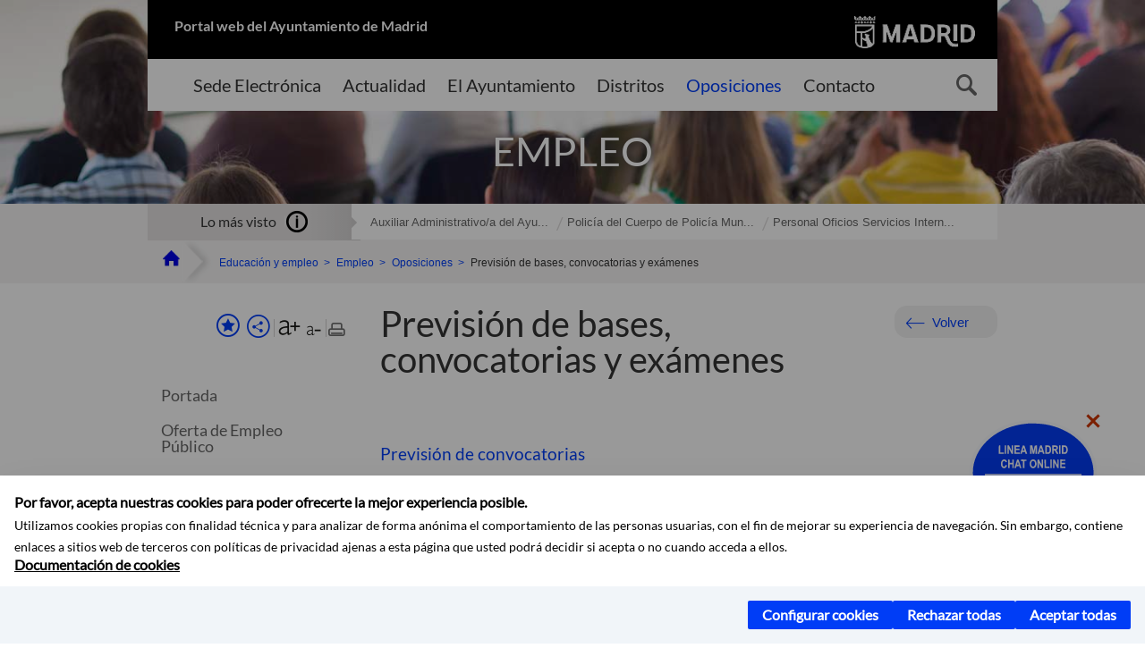

--- FILE ---
content_type: application/javascript
request_url: https://www.madrid.es/assets/js/ayuntamiento-madrid.min.js?version=POR-26-0101
body_size: 11654
content:
"use strict";
jQuery.extend({
    exists: function(a) {
        return !!jQuery(a).length
    }
}), jQuery(document).ready(function() {
    aytmad.main = function() {
        var a = function() {
                aytmad.utils.setJs(), aytmad.googleMaps.init(), aytmad.collapse.accordion(), aytmad.utils.moreElements(), aytmad.distritos.init(), aytmad.section.init(), aytmad.utils.goBack(), aytmad.language.init(), aytmad.searcher.init(), aytmad.carrusel.init(), aytmad.date.init(), aytmad.date.pickerRadioSelector(), aytmad.oculta.init(".close-info", ".header .modal-alert"), aytmad.menuVertical.init(), aytmad.font.init(), aytmad.tramites.init(), aytmad.serviciosSociales.init(), aytmad.servicioAutocompletarBuscador.init(), aytmad.tramitesDetalle.init(), aytmad.tabs.init(), aytmad.utils.tooltip(), aytmad.utils.visibleWhenActive(), aytmad.date.picker('.form.form-electronic .c01 input[type="text"]'), aytmad.date.picker('.date-field input[type="text"]'), aytmad.table.responsive([".tributes-table .table"]), aytmad.gallery.init(), aytmad.videoplayer.init(), aytmad.tree.init(), aytmad.utils.magazine(), aytmad.utils.checkPersonalizacion(), aytmad.votes.init(), aytmad.panelFavoritos.init()
            },
            b = function() {
                aytmad.utils.ie8() || aytmad.menu.init()
            };
        return {
            load: a,
            mobileLoad: b
        }
    }(), aytmad.main.load(), enquire.register("screen and (max-width:992px)", {
        setup: function() {
            aytmad.main.mobileLoad(), aytmad.nxc.init(),aytmad.menuIzqMovil.init()
        },
        deferSetup: !0
    }), enquire.register("screen and (max-width:767px)", {
        setup: function() {
            aytmad.collapse.init()
        },
        deferSetup: !0
    })
}), aytmad.distritos = {}, aytmad.distritos = function() {
    var a = 0,
        b = jQuery("#mapaMadrid"),
        c = jQuery("#mapMapaMadrid"),
        d = jQuery("#mapaMadridTooltip"),
        e = function() {
            b.maphilight({
                fill: !0,
                fillColor: "003df6",
                fillOpacity: 1,
                stroke: !1,
                strokeColor: "ff0000",
                strokeOpacity: 1,
                strokeWidth: 1,
                fade: !0,
                alwaysOn: !1,
                neverOn: !1,
                groupBy: !1,
                wrapClass: !0,
                shadow: !1,
                shadowX: 0,
                shadowY: 0,
                shadowRadius: 6,
                shadowColor: "000000",
                shadowOpacity: .8,
                shadowPosition: "outside",
                shadowFrom: !1
            }), k(), c.on("mouseover", "area", f), c.on("mousemove", "area", i), c.on("mouseleave", "area", j), c.on("focus", "area", g), c.on("blur", "area", h), jQuery(window).on("resize", k), jQuery(".tabspanel").on("click", 'a[href="#tab-en_tu_distrito"]', k), jQuery(".distritos").on("click", 'a[href="#tabMapa"]', k)
        },
        f = function(c) {
            var e = jQuery(this),
                f = c.pageX - b.offset().left + a - 10,
                g = c.pageY - b.offset().top - 60;
            d.css("left", f).css("top", g).show().find(".text").text(e.attr("alt"))
        },
        g = function() {
            jQuery(this).mouseover().css("fill", "#003df6")
        },
        h = function() {
            jQuery(this).mouseout().css("fill", "#c1c1c1")
        },
        i = function(c) {
            var e = c.pageX - b.offset().left + a - 10,
                f = c.pageY - b.offset().top - 60;
            d.css("left", e).css("top", f)
        },
        j = function() {
            d.hide()
        },
        k = function() {
            var b = jQuery(".mapContainer"),
                c = b.find(">div:first-child"),
                d = -1 * (c.width() - b.width()) / 2;
            a = d, c.css("left", d)
        };
    return {
        init: e
    }
}(), aytmad.section = {}, aytmad.section = function() {
    var a = function() {
        var a = jQuery("#section-image"),
            b = jQuery("header.header"),
            c = a.attr("src");
        b.css({
            "background-image": "url(" + c + ")"
        })
    };
    return {
        init: a
    }
}(), aytmad.utils = {}, aytmad.utils = function() {
    var a = null,
        b = jQuery("html"),
        c = function() {
            b.removeClass("no-js")
        },
        d = function() {
            return b.hasClass("ie8")
        },
        e = function() {
            var a = jQuery("a.backbutton");
            a.on("click", function(a) {
                a.preventDefault(), window.history.back()
            })
        },
        f = function() {
            var a = aytmad.config.constants.numVisibleLinks,
                b = jQuery("ul.trancateList"),
                c = jQuery("ul.trancateListLittle");
            b.each(function(b, c) {
                var d = jQuery(c),
                    e = d.children("li:gt(" + (a - 1) + ")");
                e.size() > 0 && (e.addClass("hide"), g(d))
            }), c.each(function(a, b) {
                var c = jQuery(b),
                    d = c.children("li:gt(0)");
                d.size() > 0 && (d.addClass("hide"), g(c))
            })
        },
        g = function(a) {
            var b = jQuery("<div/>").attr({
                    "class": "button-group rs_skip"
                }),
                c = jQuery('<a href="#" class="button button3"><strong>ver más enlaces...</strong></a>');
            c.on("click", function(c) {
                c.preventDefault(), a.children("li.hide").removeClass("hide"), b.addClass("hide")
            }), b.append(c), a.after(b)
        },
        h = function() {
            var a = jQuery("form.visibleWhenActive"),
                b = a.find("div.button-group"),
                c = a.find('input[type="radio"]');
            c.on("click", function() {
                b.show()
            })
        },
        i = function() {
            var a = jQuery(".ico-info"),
                b = jQuery(".tooltip-instalacion"),
                c = b.find(".linkCerrarPopupTooltip");
            a.add(c).on("click", function(a) {
                a.preventDefault(), b.is(":visible") ? b.hide() : b.show()
            })
        },
        j = function() {
            var a = jQuery("#magazine");
            if (jQuery.exists(a)) {
                var b = jQuery("header.header .section-cont");
                b.after(a.clone()), b.find(".section-name").addClass("section-hidden")
            }
        },
        k = function() {
            if (null === a) {
                var b = document.createElement("a");
                return "undefined" == typeof b.download ? (a = !1, !1) : (a = !0, !0)
            }
            return a
        },
        l = function(a) {
            for (var b = window.location.search.substring(1), c = b.split("&"), d = 0; d < c.length; d++) {
                var e = c[d].split("=");
                if (e[0] === a) return e[1]
            }
            return !1
        },
        m = function(a) {
            var b = l(a),
                c = decodeURIComponent(b);
            return c
        },
        n = function() {
            jQuery(".form.form-personaliza-mimadrid .form-group input").each(function() {
                $(this).click(function() {
                    $(this).parent("label").parent(".form-group").toggleClass("active")
                }), $(this).focusin(function(a) {
                    $(this).parent("label").parent(".form-group").addClass("focuseado")
                }), $(this).focusout(function(a) {
                    $(this).parent("label").parent(".form-group").removeClass("focuseado")
                })
            })
        };
    return {
        setJs: c,
        ie8: d,
        goBack: e,
        visibleWhenActive: h,
        moreElements: f,
        tooltip: i,
        magazine: j,
        downloadSupport: k,
        getParamFromUrl: m,
        checkPersonalizacion: n
    }
}(), aytmad.menu = {}, aytmad.menu = function() {
    var a = jQuery("#navbar"),
        b = {},
        c = jQuery("<a/>").attr({
		    "class": "sidebar-ico",
		    href: "#menu",
		    id: "sidebar-toggle-button",
		    "aria-label": "Abrir menú del portal",
		}),
        d = jQuery("<nav/>").attr({
            id: c.attr("href").replace("#", ""),
            "class": "sidebar"
        }),
        e = function() {
            var b = jQuery("<div/>").attr({
                "class": "navigation-bar-ico nb-menu",
            }).append(c);
            a.prepend(b)
        },
        f = function(a) {
            var b;
            b = a.href ? jQuery("<a/>").attr({
                href: a.href,
                "class": "sidebar-link " + a["class"]
            }) : jQuery("<span/>").attr({
                "class": "sidebar-link " + a["class"]
            }), b.text(a.text);
            var c = jQuery("<li/>").append(b);
            return c
        },
        g = function(a) {
            var b = jQuery("<ul/>");
            return jQuery.each(a.elements, function(a, c) {
                var d = f(c);
                c.submenu && d.append(g(c.submenu)), b.append(d)
            }), b
        },
        h = aytmad.config.routes.menuTramites,
        i = function() {
            var a = jQuery.ajax({
                    url: aytmad.config.routes.menu,
                    dataType: "json"
                }),
                c = jQuery.ajax({
                    url: aytmad.config.routes.menuTramites,
                    dataType: "json"
                });
            null == h || void 0 == h || h.length < 1 ? jQuery.when(a).then(function(a) {
                d.append(g(a.menu)), d.mmenu({
                    header: {
                        add: !0,
                        update: !0,
                        title: aytmad.i18n.menu,
                        content: ["close", "title", "prev"]
                    }
                }, {
                    offCanvas: {
                        pageSelector: "#wrapper"
                    }
                })
            }) : jQuery.when(a, c).then(function(a, c) {
                b = a[0], b.menu.elements.unshift(c[0].menu.elements[0]), d.append(g(b.menu)), d.mmenu({
                    header: {
                        add: !0,
                        update: !0,
                        title: aytmad.i18n.menu,
                        content: ["close", "title", "prev"]
                    }
                }, {
                    offCanvas: {
                        pageSelector: "#wrapper"
                    }
                })
            })
        },
        j = function() {
            e(), i()
        };
    return {
        init: j
    }
}(), aytmad.collapse = {}, aytmad.collapse = function() {
    var a = "collapse-item",
        b = function() {
            var b = jQuery("." + a);
            jQuery.exists(b) && b.on("click", function() {
                var b = jQuery(this),
                    c = b.parent("li").siblings();
                b.toggleClass("collapse-item-active"), c.children("." + a).removeClass("collapse-item-active")
            })
        },
        c = function() {
            var a = jQuery("div.panel-group.info-detalles");
            jQuery.exists(a) && a.on("shown.bs.collapse", function(a) {
                var b = jQuery(a.target),
                    c = b.prev(".panel-title");
                jQuery("html, body").animate({
                    scrollTop: c.offset().top
                }, 1e3)
            })
        };
    return {
        init: b,
        accordion: c
    }
}(), aytmad.searcher = {}, aytmad.searcher = function() {
    var a, b, c = jQuery("#navbar"),
        d = jQuery("#searcher-form"),
        e = jQuery(".navigation-language"),
        f = jQuery("<span/>").attr({
            "class": "text-hide"
        }).append(aytmad.i18n.buscar),
        g = jQuery("<a/>").attr({
            "class": "searcher-link searcher-toggle",
            href: "#" + d.attr("id"),
            id: "searcher-toggle-button",
            title: aytmad.i18n.buscar
        }).append(f),
        h = function() {
            var a = jQuery("<div/>").attr({
                "class": "navigation-bar-ico nb-search"
            }).append(g);
            c.append(a)
        },
        i = function() {
            jQuery.exists(d) && (h(), c.addClass("navigation-bar-toggle"), a = d.find(".placeholder"), b = d.find(".searcher-item"), b.val().length > 0 && a.hide(), jQuery("#searcher-toggle-button").on("click", function(d) {
                d.preventDefault(), c.toggleClass("navigation-bar-active"), c.hasClass("navigation-bar-active") ? (jQuery("#search-field").focus(), jQuery(g).attr("title", aytmad.i18n.cerrarbuscador), jQuery("#searcher-form .searcher-link").attr("title", aytmad.i18n.buscar), jQuery(f).text(aytmad.i18n.cerrarbuscador), e.attr("style", "z-index:-1")) : (jQuery(g).attr("title", aytmad.i18n.buscar), jQuery(f).text(aytmad.i18n.buscar), e.attr("style", "z-index:1"), a.show(), b.val(""))
            }), b.on("keyup", function() {
                0 === $(this).val().length ? a.show() : a.hide()
            }))
        };
    return {
        init: i
    }
}(), aytmad.language = {}, aytmad.language = function() {
    var a = jQuery(".navigation-language"),
        b = a.find(".list"),
        c = function() {
            a.find(".selector").on("click", function(a) {
                a.preventDefault(), a.stopPropagation(), b.hasClass("active") ? b.removeClass("active") : b.addClass("active")
            }), a.find(".first a").on("keydown", function(a) {
                !a.shiftKey || 9 !== a.which && 9 !== a.keyCode || b.removeClass("active")
            }), a.find(".last a").on("keydown", function(a) {
                a.shiftKey || 9 !== a.which && 9 !== a.keyCode || b.removeClass("active")
            }), $(document).on("click", function() {
                b.removeClass("active")
            })
        },
        d = function() {
            jQuery.exists(a) && c()
        };
    return {
        init: d
    }
}(), aytmad.carrusel = {}, aytmad.carrusel = function() {
    var a = jQuery(".carouselHome"),
        b = aytmad.config.constants.carouselHome_md,
        c = aytmad.config.constants.carouselHome_sm,
        d = function() {
            e(), h(), i(), j(), k(), l()
        },
        e = function() {
            if (jQuery.exists(a)) {
                var d = 8,
                    e = 6;
                void 0 != b && (d = b), void 0 != c && (e = c), f(a.clone()), a.on("resize.owl.carousel resized.owl.carousel", function() {
                    a.data("owlCarousel").reload()
                }), a.owlCarousel({
                    scrollPerPage: !0,
                    items: d,
                    itemsDesktop: [1200, d],
                    itemsDesktopSmall: [992, e],
                    itemsTablet: [768, e],
                    itemsMobile: !1,
                    pagination: !0,
                    paginationNumbers: !1
                })
            }
        },
        f = function(b) {
            var c = jQuery("<div/>").attr({
                    id: "listadoHome",
                    "class": "listadoHome"
                }),
                d = b.data("text-hide"),
                e = b.data("text-show");
            b.children("li").removeClass("item"), b.attr("class", "collapse"), b.removeAttr("id"), c.append(b), a.after(c);
            var f = jQuery('<a href="#" id="btnHomeTemas" class="button button4 button-icon"><strong>' + e + '</strong> <i class="button-icon-arrowbottom"></i></a>').on("click", function(a) {
                    a.preventDefault();
                    var b = jQuery(this),
                        f = c.hasClass("active") ? e : d;
                    g(b, c, f)
                }),
                h = jQuery("<div/>").attr({
                    "class": "btnWrapper"
                }).append(f);
            c.append(h)
        },
        g = function(a, b, c) {
            var d = b.children("ul"),
                e = a.children("strong");
            b.toggleClass("active"), d.collapse("toggle"), e.text(c)
        },
        h = function() {
            var a = jQuery(".carouselTeInteresa");
            a.on("resize.owl.carousel resized.owl.carousel", function() {
                a.data("owlCarousel").reload()
            }), a.owlCarousel({
                scrollPerPage: !0,
                items: 5,
                itemsDesktop: [1200, 5],
                itemsDesktopSmall: [992, 4],
                itemsTablet: [767, 2],
                itemsMobile: !1,
                pagination: !0,
                paginationNumbers: !1
            })
        },
        i = function() {
            function a(a) {
                var b = $(a).find(".owl-item");
                $(a).find(".owl-controls").is(":visible") || ($(a).find(".owl-wrapper").css("width", $(b[0]).width() * b.length), $(a).find(".owl-wrapper").css("margin", "0 auto"))
            }
            var b = jQuery(".carouselFormasParte");
            b.on("resize.owl.carousel resized.owl.carousel", function() {
                b.data("owlCarousel").reload()
            }), b.owlCarousel({
                scrollPerPage: !0,
                items: 4,
                itemsDesktop: [1200, 4],
                itemsDesktopSmall: [992, 4],
                itemsTablet: [767, 2],
                itemsMobile: !1,
                pagination: !0,
                paginationNumbers: !1,
                afterInit: function(b) {
                    a(b)
                },
                afterUpdate: function(b) {
                    a(b)
                }
            })
        },
        j = function() {
            var a = jQuery(".carouselConsultas");
            a.on("resize.owl.carousel resized.owl.carousel", function() {
                a.data("owlCarousel").reload()
            }), a.owlCarousel({
                scrollPerPage: !0,
                items: 4,
                itemsDesktop: [1200, 4],
                itemsDesktopSmall: [992, 4],
                itemsTablet: [767, 2],
                itemsMobile: !1,
                pagination: !0,
                paginationNumbers: !1
            })
        },
        k = function() {
            var a = jQuery(".carousel-gobierno-abierto");
            a.on("resize.owl.carousel resized.owl.carousel", function() {
                a.data("owlCarousel").reload()
            }), a.owlCarousel({
                scrollPerPage: !0,
                items: 3,
                itemsDesktop: [1200, 3],
                itemsDesktopSmall: [992, 3],
                itemsTablet: [767, 2],
                itemsMobile: !1,
                pagination: !0,
                paginationNumbers: !1
            })
        },
        l = function() {
            var a = jQuery(".carouselNoticia");
            a.on("resize.owl.carousel resized.owl.carousel", function() {
                a.data("owlCarousel").reload()
            }), a.owlCarousel({
                scrollPerPage: !1,
                items: 3,
                itemsDesktop: [1200, 3],
                itemsDesktopSmall: [992, 3],
                itemsTablet: [767, 2],
                itemsMobile: [320, 1],
                pagination: !1,
                paginationNumbers: !1,
                navigation: !0,
                rewindNav: !1,
                responsive: !0,
                responsiveRefreshRate: 200,
                responsiveBaseWidth: window,
                navigationText: ["", ""]
            })
        };
    return {
        init: d
    }
}(), aytmad.date = {}, aytmad.date = function () {
    var a = `
        <div class="datepicker">
            <div class="datepicker-days">
                <table class="table-condensed">
                    <caption class="text-hide">${aytmad.i18n.calendario}</caption>
                    <thead>
                        <tr>
                            <th class="prev"><a href="#" title="${aytmad.i18n.anterior}">${aytmad.i18n.anterior}</a></th>
                            <th colspan="5" class="datepicker-switch"></th>
                            <th class="next"><a href="#" title="${aytmad.i18n.siguiente}">${aytmad.i18n.siguiente}</a></th>
                        </tr>
                    </thead>
                    <tbody></tbody>
                    <tfoot>
                        <tr><th colspan="7" class="today"></th></tr>
                        <tr><th colspan="7" class="clear"></th></tr>
                    </tfoot>
                </table>
            </div>
            <div class="datepicker-months">
                <table class="table-condensed">
                    <thead>
                        <tr>
                            <th class="prev"><a href="#" title="${aytmad.i18n.anterior}">${aytmad.i18n.anterior}</a></th>
                            <th colspan="5" class="datepicker-switch"></th>
                            <th class="next"><a href="#" title="${aytmad.i18n.siguiente}">${aytmad.i18n.siguiente}</a></th>
                        </tr>
                    </thead>
                    <tbody><tr><td colspan="7"></td></tr></tbody>
                    <tfoot>
                        <tr><th colspan="7" class="today"></th></tr>
                        <tr><th colspan="7" class="clear"></th></tr>
                    </tfoot>
                </table>
            </div>
            <div class="datepicker-years">
                <table class="table-condensed">
                    <thead>
                        <tr>
                            <th class="prev"><a href="#" title="${aytmad.i18n.anterior}">${aytmad.i18n.anterior}</a></th>
                            <th colspan="5" class="datepicker-switch"></th>
                            <th class="next"><a href="#" title="${aytmad.i18n.siguiente}">${aytmad.i18n.siguiente}</a></th>
                        </tr>
                    </thead>
                    <tbody><tr><td colspan="7"></td></tr></tbody>
                    <tfoot>
                        <tr><th colspan="7" class="today"></th></tr>
                        <tr><th colspan="7" class="clear"></th></tr>
                    </tfoot>
                </table>
            </div>
        </div>
    `;
    $.fn.datepicker.DPGlobal.template = a;

    var b = jQuery("#activitiesCalendar"),
        c = jQuery("#calendarSelectionPicker");

    // ✅ Inicializador principal
    var d = function () {
        $.fn.datepicker.dates.es.daysMin = ["D", "L", "M", "X", "J", "V", "S"];
        $.fn.datepicker.dates.es.months = ["ENE", "FEB", "MAR", "ABR", "MAY", "JUN", "JUL", "AGO", "SEP", "OCT", "NOV", "DIC"];

        b.hasClass("inverse")
            ? b.datepicker({
                  endDate: new Date(),
                  language: "es",
                  todayHighlight: !0
              })
            : b.datepicker({
                  startDate: new Date(),
                  language: "es",
                  todayHighlight: !0
              }).on("changeDate", function (a) {
                  window.location = aytmad.config.routes.calendar + a.format();
              });
    };

    // ✅ Función accesible: añade IDs, headers, roles y enlaces
    var e = function () {
        const dias = ["dow-l", "dow-m", "dow-x", "dow-j", "dow-v", "dow-s", "dow-d"];

        // Asignar IDs y scope a los encabezados
        jQuery(".datepicker .datepicker-days thead tr:last-child th").each(function (i) {
            jQuery(this).attr({
                "id": dias[i],
                "scope": "col"
            });
        });

        // Asignar headers y scope a las celdas
        jQuery(".datepicker .datepicker-days tbody > tr").each(function () {
            jQuery(this).find("td.day").each(function (index) {
                const diaId = dias[index];
                if (diaId) {
                    jQuery(this).attr({
                        "headers": diaId,
                        "scope": "row"
                    });
                }
            });
        });

        // Envolver los días en enlaces accesibles
        jQuery(".datepicker .datepicker-days tbody > tr > td.day")
            .not("td.day.disabled")
            .each(function () {
                const contenido = jQuery(this).text();
                jQuery(this).html('<a href="#" tabindex="0">' + contenido + "</a>");
            });

        // Roles para meses y años
        jQuery(".datepicker-months table, .datepicker-years table").attr("role", "grid");
        jQuery(".datepicker-months .month, .datepicker-years .year").attr({
            "role": "gridcell",
            "tabindex": "0"
        });
    };

    // ✅ Inicializa un selector simple
    var f = function (a) {
        var b = jQuery(a);
        jQuery.exists(b) &&
            b.addClass("form-control-date").datepicker({
                language: "es",
                autoclose: !0,
                todayHighlight: !0
            });
    };

    // ✅ Selector con radios (#calendarSelectionPicker)
    var g = function () {
        if (jQuery("#radioSelectionPicker").length) {
            var a = jQuery("#radioSelectionPicker"),
                d = a.find("input:radio"),
                f = c.find("input.calendarSelectionPickerInput"),
                g = aytmad.utils.getParamFromUrl("fechaAccesible");

            c.datepicker({
                startDate: new Date(),
                language: "es",
                todayHighlight: !0
            }).on("changeDate", function (b) {
                f.val(b.format());
                d.prop("checked", !1);
                a.find("input#when1").prop("checked", !0);
            });

            // 🔹 Aplica accesibilidad tras renderizar
            setTimeout(e, 100);

            c.datepicker("update", g);
            if (d.is(":checked")) h(a.find("input:radio:checked"));

            d.on("change", function () {
                c.datepicker("update", new Date());
                var el = jQuery(this);
                h(el);
            });
        } else {
            var i = b.find("input.activitiesCalendarInput"),
                g = aytmad.utils.getParamFromUrl("fechaAccesible");
            b.on("changeDate", function (a) {
                i.val(a.format());
            });
            b.datepicker("update", g);
            e();
        }
    };

    // ✅ Marca fines de semana o semanas completas y reaplica accesibilidad
    var h = function (a) {
        var b = a.attr("id");
        if ("when2" === b || "when3" === b) {
            var d = c.find("td.today");
            a.parents(".radio").siblings(".radio").removeClass("radio-check");
            a.parents(".radio").addClass("radio-check");

            var fila = d.parent("tr");
            switch (b) {
                case "when2":
                    fila.children("td:gt(3)").addClass("check-weekend");
                    fila.children("td:eq(4)").addClass("check-weekend-init");
                    fila.children("td:eq(6)").addClass("check-weekend-end");
                    break;
                case "when3":
                    fila.addClass("check-week");
                    break;
            }

            // 🔹 Reaplica accesibilidad tras marcar
            e();
        }
    };

    // ✅ Reaplicar accesibilidad al navegar por meses/años
    $(document).ready(function () {
        var a = jQuery(".datepicker-days .table-condensed thead th"),
            b = jQuery(".datepicker-months .table-condensed tbody td");

        a.click(function () {
            setTimeout(function () {
                e();
            });
        });

        b.click(function () {
            setTimeout(function () {
                e();
            });
        });
    });

    // ✅ Exportar funciones
    return {
        init: d,
        picker: f,
        pickerRadioSelector: g,
        addEnableDay: e
    };
}(), aytmad.menuVertical = {}, aytmad.menuVertical = function() {
    var a = jQuery(".menuVertical"),
        b = jQuery(".btnSubmenu"),
        c = function() {
            f(), g(), d(), a.find(".menu").on("click", ".btnSubmenu", e), h()
        },
        d = function() {
            b.each(function() {
                var a = jQuery(this);
                a.hasClass("active") || a.next(".submenu").removeClass("in")
            })
        },
        e = function(a) {
            var b = jQuery(this),
                c = b.attr("href"),
                d = b.siblings(".submenu");
            (jQuery(a.target).hasClass("flecha") || "#" === c) && (a.preventDefault(), b.toggleClass("active"), d.slideToggle("fast"))
        },
        f = function() {
            var b = jQuery(".footer");
            if (a.length && b.length) {
                var c = jQuery(".menuVertical").clone();
                c.find(".menu").remove(),c.find(".last-visit").removeClass("visible-md-block visible-lg-block"),c.addClass("menuSocialFooter"), c.insertBefore(b)
            }
        },
        g = function() {
            var a = jQuery(".enlacesMenuVertical");
            a.each(function(a, b) {
                var c = jQuery(b),
                    d = "menu" + a,
                    e = c.find(".btnMenuVerticalCompartir"),
                    f = c.find('a[class^="linkCerrarPopupSocial"]'),
                    g = jQuery(".popupMenuSocial"),
                    h = jQuery(".popupMenuSocialSeguir");
                c.attr("id", d), jQuery.exists(e) && e.on("click", function(a) {
                    a.preventDefault(), g.slideToggle("fast"), h.slideUp("fast"), e.hasClass("icon-selected") ? e.removeClass("icon-selected") : e.addClass("icon-selected")
                }), f.on("click", function(a) {
                    a.preventDefault(), f.parent().slideUp("fast"), e.removeClass("icon-selected")
                })
            })
        },
        h = function() {
            var a = jQuery(".menuSocialFooter .last-visit .nav-tabs a"),
                b = jQuery(".menuSocialFooter .last-visit .tab-content .tab-pane");
            a.each(function() {
                var a = $(this).attr("href"),
                    b = a + "2";
                $(this).attr("href", b)
            }), b.each(function() {
                var a = $(this).attr("id"),
                    b = a + "2";
                $(this).attr("id", b)
            })
        };
    return {
        init: c
    }
}(), aytmad.recoloca = {}, aytmad.recoloca = function() {
    function a(a, b) {
        "prev" === b ? jQuery(a).remove() : jQuery(a).parent().remove()
    }

    function b(a, b) {
        var c = jQuery(b);
        if ("prev" === b) {
            var d = jQuery(a).prev();
            d.before(a)
        } else c.first().before(a)
    }
    var c = function(c, d) {
        var e = jQuery(c).parent();
        d === c ? b(e, "prev") : (a(c), b(e, d))
    };
    return {
        init: c
    }
}(), aytmad.oculta = {}, aytmad.oculta = function() {
    function a(a) {
        a.hide()
    }

    function b(a) {
        a.show()
    }
    var c = function(c, d) {
        var e = jQuery(c),
            f = jQuery(d);
        e.on("click", function(c) {
            c.preventDefault(), "none" === f.css("display") ? b(f) : a(f)
        })
    };
    return {
        init: c
    }
}(), aytmad.font = {}, aytmad.font = function() {
    function a(a) {
        var b, c, d, e = a.attr("style");
        void 0 === e ? a.css("font-size", "104%") : (b = e.split(":"), c = parseInt(b[1]), d = c + 3, a.css("font-size", d + "%"))
    }

    function b(a) {
        var b = a.attr("style"),
            c = b.split(":"),
            d = parseInt(c[1]),
            e = d - 2;
        e > 100 && a.css("font-size", e + "%")
    }
    var c = function() {
        jQuery(".botonesFuenteImprimir a").on("click", function(c) {
            c.preventDefault();
            var d = jQuery(this).attr("id"),
                e = jQuery("main");
            "btnMenuVerticalAumentarFuente" === d ? a(e) : "btnMenuVerticalReducirFuente" === d ? b(e) : "btnMenuVerticalImprimir" === d && window.print()
        })
    };
    return {
        init: c
    }
}(), aytmad.tramites = {}, aytmad.tramites = function() {
    var a = function() {
            var a = jQuery(".mainContent");
            a.on("click", "#linkTramitarEnLinea", b), a.on("click", ".tramite-metodos .button", c)
        },
        b = function(a) {
            a.preventDefault();
            var b = jQuery('.tramite-detalles a[href="#enLinea"]'),
                c = 0,
                d = b.attr("href");
            jQuery(d).hasClass("in") || b.click(), c = jQuery("#enLinea").offset().top - b.height(), jQuery("html, body").animate({
                scrollTop: c
            }, 1e3)
        },
        c = function(a) {
            a.preventDefault();
            var b = jQuery(".tramite-detalles"),
                c = b.offset().top - (b.prev().height() + 30);
            jQuery("html, body").animate({
                scrollTop: c
            }, 1e3)
        };
    return {
        init: a
    }
}(), aytmad.serviciosSociales = {}, aytmad.serviciosSociales = function() {
    var a = function() {
        jQuery("#tipoInstalacion").length && (jQuery.ajax({
            type: "GET",
            url: aytmad.config.routes.taxonomias,
            dataType: "xml",
            contentType: "text/xml; charset=UTF-8",
            success: function(a) {
                b(a)
            },
            failure: function() {
                console.log("XML File could not be found")
            }
        }), jQuery("#tipoInstalacion").on("keyup", function() {
            "" === jQuery("#tipoInstalacion").val() && jQuery("#tipoId").val("")
        }), jQuery("#tipoInstalacion").on("typeahead:selected", function(a, b) {
			// PLANA-1934 - Error en la agenda de eventos al seleccionar en combo un tipo de actividad que lleve acento													  
			var t = document.createElement("textarea");
			t.innerHTML = d && (d.text || d.name) || "";
			// forzamos el valor decodificado en el input
			jQuery(this).typeahead("val", t.value);
			jQuery("#tipoId").val(d && (d.value || d.id) || ""); 
			}))
    },
    b = function(a) {
        for (var b = jQuery(a).find("item"), d = [], e = 0, f = b.length; e < f; e++) {
            var g = {},
                h = jQuery(b[e]);
            g.text = h.find("text").text(), g.value = h.find("value").text(), d.push(g)
        }
        c(d)
    },
    c = function(a) {
        var b = new Bloodhound({
            datumTokenizer: Bloodhound.tokenizers.obj.whitespace("text"),
            queryTokenizer: Bloodhound.tokenizers.whitespace,
            limit: 10,
            local: a,
            filter: function(a) {
                return jQuery.map(a, function(a) {
                    return {
                        name: a.text,
                        id: a.value
                    }
                })
            }
        });
        b.initialize(), jQuery("#tipoInstalacion").typeahead({
            highlight: !0
        }, {
            name: "tipos",
            display: function (item) {
			    var t = document.createElement("textarea");
			    t.innerHTML = item && item.text ? item.text : "";
			    return t.value;
			  },
            source: b.ttAdapter()
        })

    };
	
	return {
	    init: a
	}
}(), aytmad.servicioAutocompletarBuscador = {}, aytmad.servicioAutocompletarBuscador = function() {
    var a = function() {
            jQuery("#inputXmlAutocompletarBuscador").length && (jQuery.ajax({
                type: "GET",
                url: aytmad.config.routes.xmlAutocompletarBuscador,
                dataType: "xml",
                contentType: "text/xml; charset=ISO-8859-1",
                success: function(a) {
                    b(a)
                },
                failure: function() {
                    console.log("XML File could not be found")
                }
            }), jQuery("#inputXmlAutocompletarBuscador").on("keyup", function() {
                "" === jQuery("#inputXmlAutocompletarBuscador").val() && jQuery("#tipoIdXmlAutocompletarBuscador").val("")
            }), jQuery("#inputXmlAutocompletarBuscador").on("typeahead:selected", function(a, b) {
                jQuery("#tipoIdXmlAutocompletarBuscador").val(b.value)
            }))
        },
        b = function(a) {
            for (var b = jQuery(a).find("item"), d = [], e = 0, f = b.length; e < f; e++) {
                var g = {},
                    h = jQuery(b[e]);
                g.text = h.find("text").text(), g.value = h.find("value").text(), d.push(g)
            }
            c(d)
        },
        c = function(a) {
            var b = new Bloodhound({
                datumTokenizer: Bloodhound.tokenizers.obj.whitespace("text"),
                queryTokenizer: Bloodhound.tokenizers.whitespace,
                limit: 10,
                local: a,
                filter: function(a) {
                    return jQuery.map(a, function(a) {
                        return {
                            name: a.text,
                            id: a.value
                        }
                    })
                }
            });
            b.initialize(), jQuery("#inputXmlAutocompletarBuscador").typeahead({
                highlight: !0
            }, {
                name: "tipos",
                displayKey: "text",
                source: b.ttAdapter()
            })
        };
    return {
        init: a
    }
}(), aytmad.tramitesDetalle = {}, aytmad.tramitesDetalle = function() {
    var a = function() {
            for (var a = window.location.search.substring(1), b = a.split("&"), c = 0; c < b.length; c++)
                if (0 == b[c].indexOf("target=")) {
                    b = b[c].split("target=");
                    var d = b[b.length - 1]
                }
            var e = a.slice().indexOf("target") > -1;
            return e === !0 && d
        },
        b = function(a) {
            jQuery(".collapse").each(function() {
                var b = jQuery(this);
                b.attr("id") !== a ? b.hasClass("submenu") || b.hasClass("in") || b.removeClass("in") : b.attr("id") !== a && b.hasClass("submenu") || jQuery('a[href="#' + a + '"]').removeClass("collapsed")
            })
        },
        c = function(a) {
            if (a.length) {
                var b = jQuery('a[href="#' + a + '"]'),
                    c = 500;
                setTimeout(function() {
                    var c = jQuery("#" + a).offset().top - b.height();
                    jQuery("html, body").animate({
                        scrollTop: c
                    }, 1e3)
                }, c)
            }
        },
        d = function() {
            var d = jQuery(".panel");
            if (d.length) {
                var e = a("dest");
                b(e), c(e)
            }
        };
    return {
        init: d
    }
}(), aytmad.tabs = {}, aytmad.tabs = function() {
    var a = "nav-tabs",
        b = "tabspanel-select",
        c = function() {
            h(), d(), e();
            var a = jQuery(".tabsToSelect");
            if (a.length)
                for (var b = 0, c = a.length; b < c; b++) f(jQuery(a[b]));
            if (a = jQuery(".tabspanel "), a.length) {
                for (var i = 0, j = a.length; i < j; i++) g(jQuery(a[i]), ".nav-tabs-xs-select a", "tabspanel-select");
                e()
            }
        },
        d = function() {
            var b = jQuery("." + a + " a");
            jQuery.exists(b) && b.on("click", function(a) {
                a.preventDefault();
                var b = jQuery(this);
                b.tab("show")
            })
        },
        e = function() {
            var a = jQuery("." + b);
            jQuery.exists(a) && a.on("change", function(a) {
                function b() {
                    f.each(function() {
                        var a = jQuery(this);
                        a.hasClass("active") && a.removeClass("active")
                    }), g.each(function() {
                        var a = jQuery(this);
                        a.hasClass("active") && a.removeClass("active")
                    })
                }
                a.preventDefault();
                var c = jQuery(this),
                    d = jQuery(c.parent()),
                    e = c.parent().find(":selected").val(),
                    f = jQuery(".tab-pane", d),
                    g = jQuery(".nav-tabs li", d);
                b(), d.find(".tab-content").find(e).addClass("active"), d.find(".nav-tabs").find("a[href=" + e + "]").parent().addClass("active")
            })
        },
        f = function(a) {
            var b = "",
                c = a.find(".tabsToSelectItem"),
                d = !0;
            if (c.length > 0 && d) {
                b = "<label for='tematica'></label><select id='tematica'>";
                for (var e = 0, f = c.length; e < f; e++) b += '<option value="' + jQuery(c[e]).attr("href") + '">' + jQuery(c[e]).text() + "</option>";
                b += "</select>", a.append(b)
            }
        },
        g = function(a, b, c) {
            var d = "",
                e = a.find(b),
                f = !0;
            if (e.length > 0 && f) {
                d = '<label for="tematica2"></label><select id="tematica2" class="' + c + '">';
                for (var g = 0, h = e.length; g < h; g++) d += '<option value="' + jQuery(e[g]).attr("href") + '">' + jQuery(e[g]).text() + "</option>";
                d += "</select>", a.prepend(d)
            }
        },
        h = function() {
            var a = jQuery(".tab-content");
            a.each(function() {
                jQuery(".tab-pane:not(:first-child)").removeClass("active")
            })
        };
    return {
        init: c
    }
}(), aytmad.table = {}, aytmad.table = function() {
    var a = function(a) {
            jQuery.each(a, function() {
                var a = jQuery(this);
                jQuery.exists(a) && b(a)
            })
        },
        b = function(a) {
            var b = a.find("thead tr").children(),
                c = a.find("tbody tr");
            c.each(function(a, c) {
                var d = jQuery(c),
                    e = d.children();
                e.each(function(a, c) {
                    var d = jQuery(b.get(a)).children(),
                        e = jQuery(c);
                    e.prepend(d.clone().addClass("table-text-header"))
                })
            })
        };
    return {
        responsive: a
    }
}(), aytmad.googleMaps = {}, aytmad.googleMaps = function() {
    var a = jQuery("#vermapa"),
        b = jQuery("#tabmapa"),
        c = null,
        d = 18,
        e = [],
        f = !1,
        g = !1,
        h = function() {
            jQuery.exists(a) && j(), jQuery.exists(b) && k()
        },
        i = function() {
            if (!f) {
                f = !0;
                var a = document.createElement("script");
                a.type = "text/javascript", a.src = "https://maps.googleapis.com/maps/api/js?key=" + aytmad.config.constants.API_KEY + "&callback=aytmad.googleMaps.initialize", document.body.appendChild(a)
            }
        },
        j = function() {
            c = jQuery(a.attr("href")), e = l(a), a.on("click", function(a) {
                a.preventDefault(), i(), c.slideToggle(300).toggleClass("in"), m()
            })
        },
        k = function() {
            c = jQuery(b.attr("href")), e = l(jQuery(".event-location[data-latitude]")), b.on("click", function(a) {
                a.preventDefault(), i()
            })
        },
        l = function(a) {
            var b = [];
            return a.each(function() {
                var a = $(this),
                    c = a.parents(".event-info").find("a").attr("href");
                b.push({
                    name: a.data("name"),
                    dir: a.data("direction"),
                    phone: a.data("phone"),
                    lat: parseFloat(a.data("latitude")),
                    "long": parseFloat(a.data("longitude")),
                    href: c
                })
            }), b
        },
        m = function() {
            var b = a.text(),
                c = a.attr("data-toggle-text");
            a.attr("data-toggle-text", b), a.get(0).childNodes[0].nodeValue = c
        },
        n = function() {
            var a, b, f, f = {
                    blue: "ayuntamiento-madrid-blue",
                    orange: "ayuntamiento-madrid-orange",
                    green: "ayuntamiento-madrid-green",
                    pink: "ayuntamiento-madrid-pink",
                    purple: "ayuntamiento-madrid-purple"
                },
                h = $.map(f, function(a, b) {
                    return b
                }),
                i = $.map(f, function(a, b) {
                    return a
                });
            $("link").each(function(c) {
                for (var d = 0; d < $("link").length; d++) $("link")[c].attributes.href.nodeValue.indexOf(i[d]) > -1 && (a = i[d], b = h[d])
            });
            var j;
            void 0 == b || "blue" == b ? j = "/assets/images/map/map-icon-target.png" : "orange" == b ? j = "/assets/images/map/map-icon-target-orange.png" : "green" == b ? j = "/assets/images/map/map-icon-target-green.png" : "pink" == b ? j = "/assets/images/map/map-icon-target-pink.png" : "purple" == b && (j = "/assets/images/map/map-icon-target-purple.png");
            var k, l;
            if (g === !1) {
                g = !0, l = {
                    zoom: d,
                    center: new google.maps.LatLng(e[0].lat, e[0]["long"])
                }, k = new google.maps.Map(c.get(0), l);
                var m = new google.maps.LatLngBounds;
                jQuery(e).each(function(a, b) {
                    var c = new google.maps.LatLng(b.lat, b["long"]),
                        d = new google.maps.Marker({
                            map: k,
                            position: c,
                            title: b.name,
                            icon: j
                        });
                    m.extend(c);
                    var e, f = b.phone;
                    if (void 0 == f ? e = !1 : (f = !0, b.phone.length > 0 && (e = !0)), b.phone)
                        if (void 0 != b.href) var g = new google.maps.InfoWindow({
                            content: '<span class="infoWindow-name">' + b.name + '</span><span class="infoWindow-direction">' + b.dir + '</span><span class="infoWindow-phone">' + b.phone + '</span><a href="' + b.href + '"class="infoWindow-href">Ver detalle</a>'
                        });
                        else var g = new google.maps.InfoWindow({
                            content: '<span class="infoWindow-name">' + b.name + '</span><span class="infoWindow-direction">' + b.dir + '</span><span class="infoWindow-phone">' + b.phone + "</span>"
                        });
                    else if (void 0 != b.href) var g = new google.maps.InfoWindow({
                        content: '<span class="infoWindow-name">' + b.name + '</span><span class="infoWindow-direction">' + b.dir + '</span><a href="' + b.href + '"class="infoWindow-href">Ver detalle</a>'
                    });
                    else var g = new google.maps.InfoWindow({
                        content: '<span class="infoWindow-name">' + b.name + '</span><span class="infoWindow-direction">' + b.dir + "</span>"
                    });
                    google.maps.event.addListener(d, "click", function() {
                        var a = jQuery(".gm-style-iw div").text();
                        "" != a ? g.close(k, d) : g.open(k, d)
                    })
                }), e.length > 1 && k.fitBounds(m)
            }
        };
    return {
        init: h,
        initialize: n
    }
}(), aytmad.gallery = {}, aytmad.gallery = function() {
    var a = jQuery('a[data-toggle="lightbox"]'),
        b = function() {
            jQuery.exists(a) && a.on("click", function(a) {
                a.preventDefault(), jQuery(this).ekkoLightbox({
                    onShown: function() {
                        var a = this.modal_dialog,
                            b = this.$element.attr("data-size"),
                            c = this.$element.attr("href"),
                            d = jQuery("<a/>").attr({
                                "class": "gallery-link",
                                href: c
                            }).text("Descargar").append('<span class="gallery-text">' + b + "</span>");
                        aytmad.utils.downloadSupport() ? d.attr("download", c.replace(/^.*[\\\/]/, "")) : d.attr("target", "_blank"), a.find(".modal-footer").prepend(d)
                    }
                })
            })
        };
    return {
        init: b
    }
}(), aytmad.videoplayer = {}, aytmad.videoplayer = function() {
    var a = function() {
            var a = jQuery(".currentvideo");
            a.each(function(a, c) {
                var d = jQuery(c),
                    e = "videoPlayer" + a;
                d.attr("id", e), b(d)
            })
        },
        b = function(a) {
            var b = a.data("height"),
                c = a.data("width"),
                d = a.data("image"),
                e = a.data("urlhtml5"),
                f = '<video width="' + c + '" height="' + b + '" poster="' + d + '" controls=""><source src="' + e + '" type="video/mp4"></source></video>';
            a.html(f)
        };
    return {
        init: a
    }
}(), aytmad.tree = {}, aytmad.tree = function() {
    var a = jQuery(".tree"),
        b = function() {
            if (jQuery.exists(a)) {
                c(), d();
                var b = e("dest");
                f(b), g(b)
            }
        },
        c = function() {
            var b = a.find("li:has(ul)");
            b.addClass("parent_li"), b.children(".tree-header").prepend('<a href="#" class="tree-toggle plus" title="' + aytmad.i18n.desplegar + '"></a>'), b.find(" > ul > li").hide()
        },
        d = function() {
            a.find("li.parent_li > .tree-header > a.tree-toggle").on("click", function(a) {
                a.preventDefault();
                var b = jQuery(this),
                    c = b.closest("li.parent_li").find(" > ul > li");
                b.toggleClass("plus"), b.hasClass("plus") ? b.attr("title", aytmad.i18n.desplegar) : b.attr("title", aytmad.i18n.ocultar), c.toggle(), a.stopPropagation()
            })
        },
        e = function() {
            for (var a = window.location.search.substring(1), b = a.split("&"), c = 0; c < b.length; c++)
                if (0 == b[c].indexOf("targetdiv=")) {
                    b = b[c].split("targetdiv=");
                    var d = b[b.length - 1]
                }
            var e = a.slice().indexOf("targetdiv") > -1;
            return e === !0 && d
        },
        f = function(a) {
            if (a.length) {
                var b = jQuery('li[id="' + a + '"] a.tree-toggle'),
                    c = 500;
                setTimeout(function() {
                    var c = jQuery('li[id="' + a + '"] ul').offset().top - b.height();
                    jQuery("html, body").animate({
                        scrollTop: c
                    }, 1e3)
                }, c)
            }
        },
        g = function(a) {
            jQuery("li.parent_li").each(function() {
                var b = jQuery(this),
                    c = b.find("a.tree-toggle"),
                    d = b.closest("li.parent_li").find("ul li");
                b.toggleClass("plus"), b.attr("id") !== a ? b.hasClass("submenu") || c.attr("title", aytmad.i18n.desplegar) : b.attr("id") !== a && b.hasClass("submenu") || (jQuery('li[id="' + a + '"] a.tree-toggle').removeClass("plus"), c.attr("title", aytmad.i18n.ocultar), d.toggle())
            })
        };
    return {
        init: b
    }
}(), aytmad.nxc = {}, aytmad.nxc = function() {
    var a = jQuery("#nxc"),
        b = a.find("ul.menu"),
        c = function() {
            if (jQuery.exists(a) && jQuery.exists(b)) {
                var c = a.find(".menuVertical"),
                    d = c.find("ul.menu"),
                    e = jQuery(".summary-title").text(),
                    f = jQuery("<a/>").attr({
                        href: "#",
                        "class": "nxc-toggle-link"
                    }).text(e);
                c.prepend(f), f.on("click", function(a) {
                    a.preventDefault(), d.toggleClass("menu-active")
                })
            }
        };
    return {
        init: c
    }
}(), aytmad.menuIzqMovil = {}, aytmad.menuIzqMovil = function() {
    var a = jQuery(".col-md-3.visible-md-block.visible-lg-block"),
        b = a.find("ul.menu"),
        c = function() {
            if (jQuery.exists(a) && jQuery.exists(b)) {
                var c = a.find(".menuVertical"),
                    d = c.find("ul.menu"),
                    e = jQuery("ul.menu li:first-child a").attr("title"),
                    f = jQuery("<a/>").attr({
                        href: "#",
                        "class": "nxc-toggle-link"
                    }).text(e);
                c.prepend(f), f.on("click", function(a) {
                    a.preventDefault(), d.toggleClass("menu-active")
                })
            }
        };
    return {
        init: c
    }
}(), aytmad.votes = {}, aytmad.votes = function() {
    var a = function() {
        var a = jQuery(".event-vote");
        jQuery(".event-vote a.vote1").hover(function() {
            a.toggleClass("vote1")
        }), jQuery(".event-vote a.vote2").hover(function() {
            a.toggleClass("vote2")
        }), jQuery(".event-vote a.vote3").hover(function() {
            a.toggleClass("vote3")
        }), jQuery(".event-vote a.vote4").hover(function() {
            a.toggleClass("vote4")
        }), jQuery(".event-vote a.vote5").hover(function() {
            a.toggleClass("vote5")
        })
    };
    return {
        init: a
    }
}(), aytmad.panelFavoritos = {}, aytmad.panelFavoritos = function() {
    var a = function() {
        var a = jQuery(".panel-favoritos .tabpanel");
        a.each(function() {
            var a = $(this).find(".eliminar");
            a.click(function(a) {
                a.preventDefault(), $(this).parent(".panel1").parent(".tabpanel").addClass("panel2"), $(this).parent(".panel1").parent(".tabpanel").removeClass("panel1")
            });
            var b = $(this).find(".no-eliminar");
            b.click(function(a) {
                a.preventDefault(), $(this).parent(".panel2").parent(".tabpanel").addClass("panel1"), $(this).parent(".panel2").parent(".tabpanel").removeClass("panel2")
            })
        })
    };
    return {
        init: a
    }
}();

 document.addEventListener("DOMContentLoaded", function () {
    const navItem1FormasParte = document.querySelector(".navItem1FormasParte");
    const navItem2FormasParte = document.querySelector(".navItem2FormasParte");
  
    if (navItem1FormasParte){
      navItem1FormasParte.addEventListener("click", paginacion1FormasParte);
  	  navItem1FormasParte.addEventListener("keydown", function (event) {
	      if (event.key === "Enter" || event.key === " ") {
	        event.preventDefault();
	        paginacion1FormasParte();
	      }
    });
  	}
    if (navItem2FormasParte){
      navItem2FormasParte.addEventListener("click", paginacion2FormasParte);
      navItem2FormasParte.addEventListener("keydown", function (event) {
	      if (event.key === "Enter" || event.key === " ") {
	        event.preventDefault();
	        paginacion2FormasParte();
	      }
	    });
      }
  });

  function paginacion1(element) {
    const navItem3 = document.querySelector(".navItem3");
  
    const carousel = document.querySelector(".carouselReajustadoMunimadrid");
    carousel.style.transform = "translateX(0%)";
  
    element.style.backgroundColor  = "#003df6";
  
    const navItem2 = document.querySelector(".navItem2");
    navItem2.style.backgroundColor  = "white";
  	navItem2.role = Listado1;
  
    if(navItem3.style.display != 'none') {
      navItem3.style.backgroundColor  = "white";
      navItem3.role = Listado2;
    }
  }
  
  function paginacion2(element) {
    const carousel = document.querySelector(".carouselReajustadoMunimadrid");

    const navItem3 = document.querySelector(".navItem3");
  
    if(navItem3.style.display == 'none') {
      carousel.style.transform = "translateX(-100%)";
    } else {
      carousel.style.transform = "translateX(-40%)";
      navItem3.style.backgroundColor  = "white";
    }
    
    element.style.backgroundColor  = "#003df6";
  
    const navItem1 = document.querySelector(".navItem1");
    navItem1.style.backgroundColor  = "white";
    navItem1.role = "Listado0";
  }
  
  function paginacion3(element) {
    const carousel = document.querySelector(".carouselReajustadoMunimadrid");
  
    carousel.style.transform = "translateX(-80%)";
    element.style.backgroundColor  = "#003df6";
  
    const navItem1 = document.querySelector(".navItem1");
    navItem1.style.backgroundColor  = "white";
  
    const navItem2 = document.querySelector(".navItem2");
    navItem2.style.backgroundColor  = "white";
  }
  
  function paginacion1Event(event, element) {
  // Si el usuario presiona Enter o Espacio
  if (event.key === "Enter" || event.key === " ") {
    event.preventDefault(); // Evita el scroll si es barra espaciadora
    paginacion1(element);
  }
}

function paginacion2Event(event, element) {
  if (event.key === "Enter" || event.key === " ") {
    event.preventDefault();
    paginacion2(element);
  }
}

function paginacion3Event(event, element) {
  if (event.key === "Enter" || event.key === " ") {
    event.preventDefault();
    paginacion3(element);
  }
}


  function paginacion1FormasParte() {
    const carousel = document.querySelector(".carouselFormasParteReajustado");
    carousel.style.transform = "translateX(0%)";

    const element = document.querySelector(".navItem1FormasParte");
    element.style.backgroundColor  = "#003df6";
  
    const navItem2 = document.querySelector(".navItem2FormasParte");
    navItem2.style.backgroundColor  = "white";
    navItem2.role = "Listado1";
  }
  
  function paginacion2FormasParte() {
    const carousel = document.querySelector(".carouselFormasParteReajustado");
    carousel.style.transform = "translateX(-100%)";

    const element = document.querySelector(".navItem2FormasParte");
    element.style.backgroundColor  = "#003df6";
  
    const navItem1 = document.querySelector(".navItem1FormasParte");
    navItem1.style.backgroundColor  = "white";
    navItem1.role = "Listado0";
  }